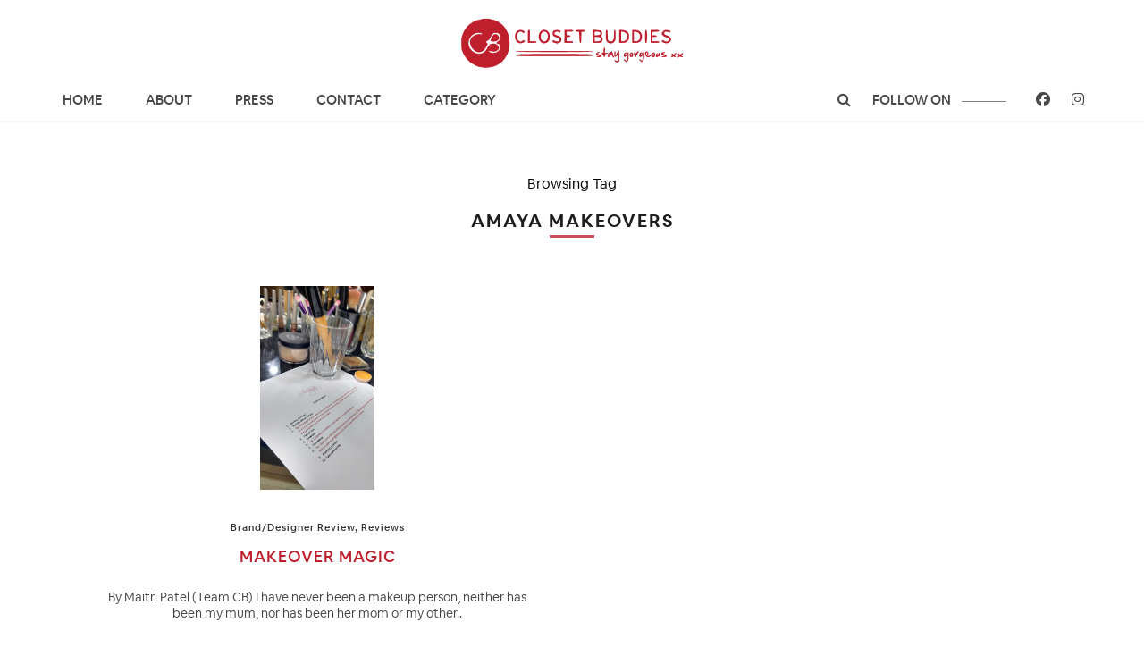

--- FILE ---
content_type: text/html; charset=UTF-8
request_url: https://www.closetbuddies.in/tag/amaya-makeovers/
body_size: 58472
content:
<!DOCTYPE html>
<html lang="en-US">
<head>
<meta charset="UTF-8">
<meta http-equiv="X-UA-Compatible" content="IE=edge">
<meta name="viewport" content="width=device-width, initial-scale=1">
<title>
amaya makeovers &#8211; Closet Buddies</title>
<!--	<meta property="og:title" content="Fashion, Lifestyle and Travel Blog - Closet Buddies" />
	<meta property="og:type" content="fashion.blog" />
	<meta property="og:url" content="https://www.closetbuddies.in/" />
	<meta property="og:image" content="" />
	<meta property="og:description" content="closet buddies, juhi bansal, fashion blogger ahmedabad, indian fashion blogger, indian mommy blogger, indian travel blogger, indian luxury blogger, mumbai" />  -->
<script>var clicky_site_ids = clicky_site_ids || []; clicky_site_ids.push(101200200);</script>
<script async src="//static.getclicky.com/js"></script>
<link rel="profile" href="https://gmpg.org/xfn/11" />
<link rel="shortcut icon" href="https://www.closetbuddies.in/wp-content/uploads/2019/05/favicon-1.png" />
<link rel="alternate" type="application/rss+xml" title="Closet Buddies RSS Feed" href="https://www.closetbuddies.in/feed/" />
<link rel="alternate" type="application/atom+xml" title="Closet Buddies Atom Feed" href="https://www.closetbuddies.in/feed/atom/" />
<link rel="pingback" href="https://www.closetbuddies.in/xmlrpc.php" />
<link type="text/css" rel="stylesheet" href="https://www.closetbuddies.in/wp-content/themes/cb/css/bootstrap.min.css" />
<link href="https://www.closetbuddies.in/wp-content/themes/cb/fonts/stylesheet.css" rel="stylesheet">
<link rel="stylesheet" href="https://cdnjs.cloudflare.com/ajax/libs/font-awesome/4.7.0/css/font-awesome.min.css">
<script src="https://ajax.googleapis.com/ajax/libs/jquery/3.3.1/jquery.min.js"></script>
<script src="https://maxcdn.bootstrapcdn.com/bootstrap/3.3.7/js/bootstrap.min.js"></script>
<script src="https://cdnjs.cloudflare.com/ajax/libs/slick-carousel/1.6.0/slick.js"></script>
<script src="https://cdn.onesignal.com/sdks/OneSignalSDK.js" async=""></script>
<script>
  var OneSignal = window.OneSignal || [];
  OneSignal.push(function() {
    OneSignal.init({
      appId: "4357c2b2-401c-4be0-8ce6-69239fca54c4",
    });
  });
</script>
	<script type="application/ld+json">
{
  "@context": "https://schema.org/",
  "@type": "Person",
  "name": "Closet Buddies",
  "url": "https://www.closetbuddies.in/",
  "image": "https://www.closetbuddies.in/wp-content/themes/cb/img/logo.png",
  "sameAs": [
    "https://www.facebook.com/ClosetBuddies",
    "https://www.instagram.com/closetbuddies/"
  ]  
}
</script>
	
	<script type="application/ld+json">
{
  "@context": "https://schema.org/",
  "@type": "WebSite",
  "name": "Closet Buddies",
  "url": "https://www.closetbuddies.in/",
  "potentialAction": {
    "@type": "SearchAction",
    "target": "https://www.closetbuddies.in/?s={search_term_string}https://www.closetbuddies.in/?s=Gala",
    "query-input": "required name=search_term_string"
  }
}
</script>
	<!-- Global site tag (gtag.js) - Google Analytics -->
<script async src="https://www.googletagmanager.com/gtag/js?id=UA-100018097-1"></script>
<script>
  window.dataLayer = window.dataLayer || [];
  function gtag(){dataLayer.push(arguments);}
  gtag('js', new Date());

  gtag('config', 'UA-100018097-1');
</script>
<!-- Google tag (gtag.js) -->
<script async src="https://www.googletagmanager.com/gtag/js?id=G-TXQY2CD7HQ"></script>
<script>
  window.dataLayer = window.dataLayer || [];
  function gtag(){dataLayer.push(arguments);}
  gtag('js', new Date());

  gtag('config', 'G-TXQY2CD7HQ');
</script>
<meta name='robots' content='max-image-preview:large' />
	<style>img:is([sizes="auto" i], [sizes^="auto," i]) { contain-intrinsic-size: 3000px 1500px }</style>
	<link rel='dns-prefetch' href='//maxcdn.bootstrapcdn.com' />
<link rel='dns-prefetch' href='//fonts.googleapis.com' />
<link rel="alternate" type="application/rss+xml" title="Closet Buddies &raquo; Feed" href="https://www.closetbuddies.in/feed/" />
<link rel="alternate" type="application/rss+xml" title="Closet Buddies &raquo; Comments Feed" href="https://www.closetbuddies.in/comments/feed/" />
<link rel="alternate" type="application/rss+xml" title="Closet Buddies &raquo; amaya makeovers Tag Feed" href="https://www.closetbuddies.in/tag/amaya-makeovers/feed/" />
<script type="text/javascript">
/* <![CDATA[ */
window._wpemojiSettings = {"baseUrl":"https:\/\/s.w.org\/images\/core\/emoji\/16.0.1\/72x72\/","ext":".png","svgUrl":"https:\/\/s.w.org\/images\/core\/emoji\/16.0.1\/svg\/","svgExt":".svg","source":{"concatemoji":"https:\/\/www.closetbuddies.in\/wp-includes\/js\/wp-emoji-release.min.js?ver=caff8ab1da7be03a93abe2d7a06fb3ac"}};
/*! This file is auto-generated */
!function(s,n){var o,i,e;function c(e){try{var t={supportTests:e,timestamp:(new Date).valueOf()};sessionStorage.setItem(o,JSON.stringify(t))}catch(e){}}function p(e,t,n){e.clearRect(0,0,e.canvas.width,e.canvas.height),e.fillText(t,0,0);var t=new Uint32Array(e.getImageData(0,0,e.canvas.width,e.canvas.height).data),a=(e.clearRect(0,0,e.canvas.width,e.canvas.height),e.fillText(n,0,0),new Uint32Array(e.getImageData(0,0,e.canvas.width,e.canvas.height).data));return t.every(function(e,t){return e===a[t]})}function u(e,t){e.clearRect(0,0,e.canvas.width,e.canvas.height),e.fillText(t,0,0);for(var n=e.getImageData(16,16,1,1),a=0;a<n.data.length;a++)if(0!==n.data[a])return!1;return!0}function f(e,t,n,a){switch(t){case"flag":return n(e,"\ud83c\udff3\ufe0f\u200d\u26a7\ufe0f","\ud83c\udff3\ufe0f\u200b\u26a7\ufe0f")?!1:!n(e,"\ud83c\udde8\ud83c\uddf6","\ud83c\udde8\u200b\ud83c\uddf6")&&!n(e,"\ud83c\udff4\udb40\udc67\udb40\udc62\udb40\udc65\udb40\udc6e\udb40\udc67\udb40\udc7f","\ud83c\udff4\u200b\udb40\udc67\u200b\udb40\udc62\u200b\udb40\udc65\u200b\udb40\udc6e\u200b\udb40\udc67\u200b\udb40\udc7f");case"emoji":return!a(e,"\ud83e\udedf")}return!1}function g(e,t,n,a){var r="undefined"!=typeof WorkerGlobalScope&&self instanceof WorkerGlobalScope?new OffscreenCanvas(300,150):s.createElement("canvas"),o=r.getContext("2d",{willReadFrequently:!0}),i=(o.textBaseline="top",o.font="600 32px Arial",{});return e.forEach(function(e){i[e]=t(o,e,n,a)}),i}function t(e){var t=s.createElement("script");t.src=e,t.defer=!0,s.head.appendChild(t)}"undefined"!=typeof Promise&&(o="wpEmojiSettingsSupports",i=["flag","emoji"],n.supports={everything:!0,everythingExceptFlag:!0},e=new Promise(function(e){s.addEventListener("DOMContentLoaded",e,{once:!0})}),new Promise(function(t){var n=function(){try{var e=JSON.parse(sessionStorage.getItem(o));if("object"==typeof e&&"number"==typeof e.timestamp&&(new Date).valueOf()<e.timestamp+604800&&"object"==typeof e.supportTests)return e.supportTests}catch(e){}return null}();if(!n){if("undefined"!=typeof Worker&&"undefined"!=typeof OffscreenCanvas&&"undefined"!=typeof URL&&URL.createObjectURL&&"undefined"!=typeof Blob)try{var e="postMessage("+g.toString()+"("+[JSON.stringify(i),f.toString(),p.toString(),u.toString()].join(",")+"));",a=new Blob([e],{type:"text/javascript"}),r=new Worker(URL.createObjectURL(a),{name:"wpTestEmojiSupports"});return void(r.onmessage=function(e){c(n=e.data),r.terminate(),t(n)})}catch(e){}c(n=g(i,f,p,u))}t(n)}).then(function(e){for(var t in e)n.supports[t]=e[t],n.supports.everything=n.supports.everything&&n.supports[t],"flag"!==t&&(n.supports.everythingExceptFlag=n.supports.everythingExceptFlag&&n.supports[t]);n.supports.everythingExceptFlag=n.supports.everythingExceptFlag&&!n.supports.flag,n.DOMReady=!1,n.readyCallback=function(){n.DOMReady=!0}}).then(function(){return e}).then(function(){var e;n.supports.everything||(n.readyCallback(),(e=n.source||{}).concatemoji?t(e.concatemoji):e.wpemoji&&e.twemoji&&(t(e.twemoji),t(e.wpemoji)))}))}((window,document),window._wpemojiSettings);
/* ]]> */
</script>
<link rel='stylesheet' id='fes-css' href='https://www.closetbuddies.in/wp-content/plugins/feedburner-email-subscription/css/styles.css?ver=caff8ab1da7be03a93abe2d7a06fb3ac' type='text/css' media='all' />
<link rel='stylesheet' id='cnss_font_awesome_css-css' href='https://www.closetbuddies.in/wp-content/plugins/easy-social-icons/css/font-awesome/css/all.min.css?ver=6.7.2' type='text/css' media='all' />
<link rel='stylesheet' id='cnss_font_awesome_v4_shims-css' href='https://www.closetbuddies.in/wp-content/plugins/easy-social-icons/css/font-awesome/css/v4-shims.min.css?ver=6.7.2' type='text/css' media='all' />
<link rel='stylesheet' id='cnss_css-css' href='https://www.closetbuddies.in/wp-content/plugins/easy-social-icons/css/cnss.css?ver=1.0' type='text/css' media='all' />
<link rel='stylesheet' id='cnss_share_css-css' href='https://www.closetbuddies.in/wp-content/plugins/easy-social-icons/css/share.css?ver=1.0' type='text/css' media='all' />
<style id='wp-emoji-styles-inline-css' type='text/css'>

	img.wp-smiley, img.emoji {
		display: inline !important;
		border: none !important;
		box-shadow: none !important;
		height: 1em !important;
		width: 1em !important;
		margin: 0 0.07em !important;
		vertical-align: -0.1em !important;
		background: none !important;
		padding: 0 !important;
	}
</style>
<link rel='stylesheet' id='wp-block-library-css' href='https://www.closetbuddies.in/wp-includes/css/dist/block-library/style.min.css?ver=caff8ab1da7be03a93abe2d7a06fb3ac' type='text/css' media='all' />
<style id='classic-theme-styles-inline-css' type='text/css'>
/*! This file is auto-generated */
.wp-block-button__link{color:#fff;background-color:#32373c;border-radius:9999px;box-shadow:none;text-decoration:none;padding:calc(.667em + 2px) calc(1.333em + 2px);font-size:1.125em}.wp-block-file__button{background:#32373c;color:#fff;text-decoration:none}
</style>
<style id='global-styles-inline-css' type='text/css'>
:root{--wp--preset--aspect-ratio--square: 1;--wp--preset--aspect-ratio--4-3: 4/3;--wp--preset--aspect-ratio--3-4: 3/4;--wp--preset--aspect-ratio--3-2: 3/2;--wp--preset--aspect-ratio--2-3: 2/3;--wp--preset--aspect-ratio--16-9: 16/9;--wp--preset--aspect-ratio--9-16: 9/16;--wp--preset--color--black: #000000;--wp--preset--color--cyan-bluish-gray: #abb8c3;--wp--preset--color--white: #ffffff;--wp--preset--color--pale-pink: #f78da7;--wp--preset--color--vivid-red: #cf2e2e;--wp--preset--color--luminous-vivid-orange: #ff6900;--wp--preset--color--luminous-vivid-amber: #fcb900;--wp--preset--color--light-green-cyan: #7bdcb5;--wp--preset--color--vivid-green-cyan: #00d084;--wp--preset--color--pale-cyan-blue: #8ed1fc;--wp--preset--color--vivid-cyan-blue: #0693e3;--wp--preset--color--vivid-purple: #9b51e0;--wp--preset--gradient--vivid-cyan-blue-to-vivid-purple: linear-gradient(135deg,rgba(6,147,227,1) 0%,rgb(155,81,224) 100%);--wp--preset--gradient--light-green-cyan-to-vivid-green-cyan: linear-gradient(135deg,rgb(122,220,180) 0%,rgb(0,208,130) 100%);--wp--preset--gradient--luminous-vivid-amber-to-luminous-vivid-orange: linear-gradient(135deg,rgba(252,185,0,1) 0%,rgba(255,105,0,1) 100%);--wp--preset--gradient--luminous-vivid-orange-to-vivid-red: linear-gradient(135deg,rgba(255,105,0,1) 0%,rgb(207,46,46) 100%);--wp--preset--gradient--very-light-gray-to-cyan-bluish-gray: linear-gradient(135deg,rgb(238,238,238) 0%,rgb(169,184,195) 100%);--wp--preset--gradient--cool-to-warm-spectrum: linear-gradient(135deg,rgb(74,234,220) 0%,rgb(151,120,209) 20%,rgb(207,42,186) 40%,rgb(238,44,130) 60%,rgb(251,105,98) 80%,rgb(254,248,76) 100%);--wp--preset--gradient--blush-light-purple: linear-gradient(135deg,rgb(255,206,236) 0%,rgb(152,150,240) 100%);--wp--preset--gradient--blush-bordeaux: linear-gradient(135deg,rgb(254,205,165) 0%,rgb(254,45,45) 50%,rgb(107,0,62) 100%);--wp--preset--gradient--luminous-dusk: linear-gradient(135deg,rgb(255,203,112) 0%,rgb(199,81,192) 50%,rgb(65,88,208) 100%);--wp--preset--gradient--pale-ocean: linear-gradient(135deg,rgb(255,245,203) 0%,rgb(182,227,212) 50%,rgb(51,167,181) 100%);--wp--preset--gradient--electric-grass: linear-gradient(135deg,rgb(202,248,128) 0%,rgb(113,206,126) 100%);--wp--preset--gradient--midnight: linear-gradient(135deg,rgb(2,3,129) 0%,rgb(40,116,252) 100%);--wp--preset--font-size--small: 13px;--wp--preset--font-size--medium: 20px;--wp--preset--font-size--large: 36px;--wp--preset--font-size--x-large: 42px;--wp--preset--spacing--20: 0.44rem;--wp--preset--spacing--30: 0.67rem;--wp--preset--spacing--40: 1rem;--wp--preset--spacing--50: 1.5rem;--wp--preset--spacing--60: 2.25rem;--wp--preset--spacing--70: 3.38rem;--wp--preset--spacing--80: 5.06rem;--wp--preset--shadow--natural: 6px 6px 9px rgba(0, 0, 0, 0.2);--wp--preset--shadow--deep: 12px 12px 50px rgba(0, 0, 0, 0.4);--wp--preset--shadow--sharp: 6px 6px 0px rgba(0, 0, 0, 0.2);--wp--preset--shadow--outlined: 6px 6px 0px -3px rgba(255, 255, 255, 1), 6px 6px rgba(0, 0, 0, 1);--wp--preset--shadow--crisp: 6px 6px 0px rgba(0, 0, 0, 1);}:where(.is-layout-flex){gap: 0.5em;}:where(.is-layout-grid){gap: 0.5em;}body .is-layout-flex{display: flex;}.is-layout-flex{flex-wrap: wrap;align-items: center;}.is-layout-flex > :is(*, div){margin: 0;}body .is-layout-grid{display: grid;}.is-layout-grid > :is(*, div){margin: 0;}:where(.wp-block-columns.is-layout-flex){gap: 2em;}:where(.wp-block-columns.is-layout-grid){gap: 2em;}:where(.wp-block-post-template.is-layout-flex){gap: 1.25em;}:where(.wp-block-post-template.is-layout-grid){gap: 1.25em;}.has-black-color{color: var(--wp--preset--color--black) !important;}.has-cyan-bluish-gray-color{color: var(--wp--preset--color--cyan-bluish-gray) !important;}.has-white-color{color: var(--wp--preset--color--white) !important;}.has-pale-pink-color{color: var(--wp--preset--color--pale-pink) !important;}.has-vivid-red-color{color: var(--wp--preset--color--vivid-red) !important;}.has-luminous-vivid-orange-color{color: var(--wp--preset--color--luminous-vivid-orange) !important;}.has-luminous-vivid-amber-color{color: var(--wp--preset--color--luminous-vivid-amber) !important;}.has-light-green-cyan-color{color: var(--wp--preset--color--light-green-cyan) !important;}.has-vivid-green-cyan-color{color: var(--wp--preset--color--vivid-green-cyan) !important;}.has-pale-cyan-blue-color{color: var(--wp--preset--color--pale-cyan-blue) !important;}.has-vivid-cyan-blue-color{color: var(--wp--preset--color--vivid-cyan-blue) !important;}.has-vivid-purple-color{color: var(--wp--preset--color--vivid-purple) !important;}.has-black-background-color{background-color: var(--wp--preset--color--black) !important;}.has-cyan-bluish-gray-background-color{background-color: var(--wp--preset--color--cyan-bluish-gray) !important;}.has-white-background-color{background-color: var(--wp--preset--color--white) !important;}.has-pale-pink-background-color{background-color: var(--wp--preset--color--pale-pink) !important;}.has-vivid-red-background-color{background-color: var(--wp--preset--color--vivid-red) !important;}.has-luminous-vivid-orange-background-color{background-color: var(--wp--preset--color--luminous-vivid-orange) !important;}.has-luminous-vivid-amber-background-color{background-color: var(--wp--preset--color--luminous-vivid-amber) !important;}.has-light-green-cyan-background-color{background-color: var(--wp--preset--color--light-green-cyan) !important;}.has-vivid-green-cyan-background-color{background-color: var(--wp--preset--color--vivid-green-cyan) !important;}.has-pale-cyan-blue-background-color{background-color: var(--wp--preset--color--pale-cyan-blue) !important;}.has-vivid-cyan-blue-background-color{background-color: var(--wp--preset--color--vivid-cyan-blue) !important;}.has-vivid-purple-background-color{background-color: var(--wp--preset--color--vivid-purple) !important;}.has-black-border-color{border-color: var(--wp--preset--color--black) !important;}.has-cyan-bluish-gray-border-color{border-color: var(--wp--preset--color--cyan-bluish-gray) !important;}.has-white-border-color{border-color: var(--wp--preset--color--white) !important;}.has-pale-pink-border-color{border-color: var(--wp--preset--color--pale-pink) !important;}.has-vivid-red-border-color{border-color: var(--wp--preset--color--vivid-red) !important;}.has-luminous-vivid-orange-border-color{border-color: var(--wp--preset--color--luminous-vivid-orange) !important;}.has-luminous-vivid-amber-border-color{border-color: var(--wp--preset--color--luminous-vivid-amber) !important;}.has-light-green-cyan-border-color{border-color: var(--wp--preset--color--light-green-cyan) !important;}.has-vivid-green-cyan-border-color{border-color: var(--wp--preset--color--vivid-green-cyan) !important;}.has-pale-cyan-blue-border-color{border-color: var(--wp--preset--color--pale-cyan-blue) !important;}.has-vivid-cyan-blue-border-color{border-color: var(--wp--preset--color--vivid-cyan-blue) !important;}.has-vivid-purple-border-color{border-color: var(--wp--preset--color--vivid-purple) !important;}.has-vivid-cyan-blue-to-vivid-purple-gradient-background{background: var(--wp--preset--gradient--vivid-cyan-blue-to-vivid-purple) !important;}.has-light-green-cyan-to-vivid-green-cyan-gradient-background{background: var(--wp--preset--gradient--light-green-cyan-to-vivid-green-cyan) !important;}.has-luminous-vivid-amber-to-luminous-vivid-orange-gradient-background{background: var(--wp--preset--gradient--luminous-vivid-amber-to-luminous-vivid-orange) !important;}.has-luminous-vivid-orange-to-vivid-red-gradient-background{background: var(--wp--preset--gradient--luminous-vivid-orange-to-vivid-red) !important;}.has-very-light-gray-to-cyan-bluish-gray-gradient-background{background: var(--wp--preset--gradient--very-light-gray-to-cyan-bluish-gray) !important;}.has-cool-to-warm-spectrum-gradient-background{background: var(--wp--preset--gradient--cool-to-warm-spectrum) !important;}.has-blush-light-purple-gradient-background{background: var(--wp--preset--gradient--blush-light-purple) !important;}.has-blush-bordeaux-gradient-background{background: var(--wp--preset--gradient--blush-bordeaux) !important;}.has-luminous-dusk-gradient-background{background: var(--wp--preset--gradient--luminous-dusk) !important;}.has-pale-ocean-gradient-background{background: var(--wp--preset--gradient--pale-ocean) !important;}.has-electric-grass-gradient-background{background: var(--wp--preset--gradient--electric-grass) !important;}.has-midnight-gradient-background{background: var(--wp--preset--gradient--midnight) !important;}.has-small-font-size{font-size: var(--wp--preset--font-size--small) !important;}.has-medium-font-size{font-size: var(--wp--preset--font-size--medium) !important;}.has-large-font-size{font-size: var(--wp--preset--font-size--large) !important;}.has-x-large-font-size{font-size: var(--wp--preset--font-size--x-large) !important;}
:where(.wp-block-post-template.is-layout-flex){gap: 1.25em;}:where(.wp-block-post-template.is-layout-grid){gap: 1.25em;}
:where(.wp-block-columns.is-layout-flex){gap: 2em;}:where(.wp-block-columns.is-layout-grid){gap: 2em;}
:root :where(.wp-block-pullquote){font-size: 1.5em;line-height: 1.6;}
</style>
<link rel='stylesheet' id='contact-form-7-css' href='https://www.closetbuddies.in/wp-content/plugins/contact-form-7/includes/css/styles.css?ver=6.1' type='text/css' media='all' />
<link rel='stylesheet' id='sp_style-css' href='https://www.closetbuddies.in/wp-content/themes/cb/style.css?ver=caff8ab1da7be03a93abe2d7a06fb3ac' type='text/css' media='all' />
<link rel='stylesheet' id='bxslider-css-css' href='https://www.closetbuddies.in/wp-content/themes/cb/css/jquery.bxslider.css?ver=caff8ab1da7be03a93abe2d7a06fb3ac' type='text/css' media='all' />
<link rel='stylesheet' id='slicknav-css-css' href='https://www.closetbuddies.in/wp-content/themes/cb/css/slicknav.css?ver=caff8ab1da7be03a93abe2d7a06fb3ac' type='text/css' media='all' />
<link rel='stylesheet' id='font-awesome-css' href='//maxcdn.bootstrapcdn.com/font-awesome/4.2.0/css/font-awesome.min.css?ver=caff8ab1da7be03a93abe2d7a06fb3ac' type='text/css' media='all' />
<link rel='stylesheet' id='responsive-css' href='https://www.closetbuddies.in/wp-content/themes/cb/css/responsive.css?ver=caff8ab1da7be03a93abe2d7a06fb3ac' type='text/css' media='all' />
<link rel='stylesheet' id='default_headings_font-css' href='https://fonts.googleapis.com/css?family=Oswald%3A400%2C700&#038;ver=6.8.3' type='text/css' media='all' />
<link rel='stylesheet' id='default_para_font-css' href='https://fonts.googleapis.com/css?family=Crimson+Text%3A400%2C700%2C400italic%2C700italic&#038;ver=6.8.3' type='text/css' media='all' />
<link rel='stylesheet' id='default_body_font-css' href='https://fonts.googleapis.com/css?family=Open+Sans%3A400italic%2C700italic%2C400%2C700&#038;subset=cyrillic%2Clatin&#038;ver=6.8.3' type='text/css' media='all' />
<link rel='stylesheet' id='popup-maker-site-css' href='//www.closetbuddies.in/wp-content/uploads/pum/pum-site-styles.css?generated=1753279166&#038;ver=1.20.5' type='text/css' media='all' />
<script type="text/javascript" src="https://www.closetbuddies.in/wp-includes/js/jquery/jquery.min.js?ver=3.7.1" id="jquery-core-js"></script>
<script type="text/javascript" src="https://www.closetbuddies.in/wp-includes/js/jquery/jquery-migrate.min.js?ver=3.4.1" id="jquery-migrate-js"></script>
<script type="text/javascript" src="https://www.closetbuddies.in/wp-content/plugins/easy-social-icons/js/cnss.js?ver=1.0" id="cnss_js-js"></script>
<script type="text/javascript" src="https://www.closetbuddies.in/wp-content/plugins/easy-social-icons/js/share.js?ver=1.0" id="cnss_share_js-js"></script>
<link rel="https://api.w.org/" href="https://www.closetbuddies.in/wp-json/" /><link rel="alternate" title="JSON" type="application/json" href="https://www.closetbuddies.in/wp-json/wp/v2/tags/793" /><style type="text/css">
		ul.cnss-social-icon li.cn-fa-icon a{background-color:transparent!important;}
		ul.cnss-social-icon li.cn-fa-icon a:hover{background-color:transparent!important;color:#ffffff!important;}
		</style>    <style type="text/css">
	
		#logo { padding:px 0 px; }
		
		#top-bar, .slicknav_menu { background:; }
		.menu li a, .slicknav_nav a { color:; }
		.menu li.current-menu-item a, .menu li.current_page_item a, .menu li a:hover {  color:; }
		.slicknav_nav a:hover { color:; background:none; }
		
		.menu .sub-menu, .menu .children { background: ; }
		ul.menu ul a, .menu ul ul a { border-top: 1px solid ; color:; }
		ul.menu ul a:hover, .menu ul ul a:hover { color: ; background:; }
		
		#top-social a i { color:; }
		#top-social a:hover i { color: }
		
		#top-search a { background: }
		#top-search a { color: }
		
		#footer-instagram { background:; }
		#footer-instagram h4.block-heading { color:; }
		
		#footer-social { background:; }
		#footer-social a i { color:; background:; }
		#footer-social a { color:; }
		
		#footer-copyright { color:; background:;  }
		
		.widget-heading { color:; }
		.widget-heading > span:before, .widget-heading > span:after { border-color: ; }
		
		.widget-social a i { color:; background:; }
		
		a, .author-content a.author-social:hover { color:; }
		.more-button:hover, .post-share a i:hover, .post-pagination a:hover, .pagination a:hover, .widget .tagcloud a { background:; }
		.more-button:hover, .post-share a i:hover { border-color:;  }
		.post-entry blockquote p { border-left:3px solid ; }
		
				
				    .capchaBox
    {   width: 100%; display: inline-block;
    }
    .capchaBoxLeft
    {   width: 120px; float: left; padding-right: 15px;
    }
    .capchaBoxRight
    {   width: calc( 100% - 120px ); float: left;
    }				
    </style>
    </head>

<body data-rsssl=1 class="archive tag tag-amaya-makeovers tag-793 wp-theme-cb">
<header id="header">
  <div class="container-fluid">
    <div class="container">
      <div class="row">
        <div class="col-md-12">
          <div class="logo_con">
                                    <a href="https://www.closetbuddies.in"><img src="https://www.closetbuddies.in/wp-content/themes/cb/img/logo.png" alt="Closet Buddies" /></a>
                                  </div>
        </div>
        <div class="col-md-12">
          <nav class="navbar navbar-default"> 
            
            <!-- Brand and toggle get grouped for better mobile display -->
            <div class="navbar-header">
              <div class="row">
                <div class="col-xs-9">
                                                      <h2><a href="https://www.closetbuddies.in"><img src="https://www.closetbuddies.in/wp-content/themes/cb/img/logo.png" alt="Closet Buddies" /></a></h2>
                                                    </div>
                <div class="col-xs-3">
                  <button type="button" class="navbar-toggle collapsed" data-toggle="collapse" data-target="#bs-example-navbar-collapse-1" aria-expanded="false"> <span class="icon-bar"></span> <span class="icon-bar"></span> <span class="icon-bar"></span> </button>
                </div>
              </div>
            </div>
            
            <!-- Collect the nav links, forms, and other content for toggling -->
            <div class="collapse navbar-collapse" id="bs-example-navbar-collapse-1">
              <div class="menu-front-page-container"><ul id="menu-front-page" class="nav navbar-nav"><li id="menu-item-104" class="menu-item menu-item-type-custom menu-item-object-custom menu-item-home menu-item-104"><a href="https://www.closetbuddies.in/">Home</a></li>
<li id="menu-item-88" class="menu-item menu-item-type-post_type menu-item-object-page menu-item-88"><a href="https://www.closetbuddies.in/about-us/">About</a></li>
<li id="menu-item-428" class="menu-item menu-item-type-post_type menu-item-object-page menu-item-428"><a href="https://www.closetbuddies.in/press/">Press</a></li>
<li id="menu-item-413" class="menu-item menu-item-type-post_type menu-item-object-page menu-item-413"><a href="https://www.closetbuddies.in/contact-us/">Contact</a></li>
<li id="menu-item-7070" class="menu-item menu-item-type-custom menu-item-object-custom menu-item-has-children menu-item-7070"><a href="#">CATEGORY</a>
<ul class="sub-menu">
	<li id="menu-item-7071" class="menu-item menu-item-type-taxonomy menu-item-object-category menu-item-7071"><a href="https://www.closetbuddies.in/category/baby-talks/">Baby Talks</a></li>
	<li id="menu-item-7072" class="menu-item menu-item-type-taxonomy menu-item-object-category menu-item-7072"><a href="https://www.closetbuddies.in/category/beauty/">Beauty</a></li>
	<li id="menu-item-7073" class="menu-item menu-item-type-taxonomy menu-item-object-category menu-item-7073"><a href="https://www.closetbuddies.in/category/buddies-with-closets/">Buddies with Closets</a></li>
	<li id="menu-item-7074" class="menu-item menu-item-type-taxonomy menu-item-object-category menu-item-7074"><a href="https://www.closetbuddies.in/category/featured/">Featured</a></li>
	<li id="menu-item-7075" class="menu-item menu-item-type-taxonomy menu-item-object-category menu-item-7075"><a href="https://www.closetbuddies.in/category/health-fitness/">Health &amp; Fitness</a></li>
	<li id="menu-item-7076" class="menu-item menu-item-type-taxonomy menu-item-object-category menu-item-7076"><a href="https://www.closetbuddies.in/category/menspeak/">Menspeak</a></li>
	<li id="menu-item-7077" class="menu-item menu-item-type-taxonomy menu-item-object-category menu-item-7077"><a href="https://www.closetbuddies.in/category/my-struggle-with-motherhood/">My Struggle with Motherhood</a></li>
	<li id="menu-item-7078" class="menu-item menu-item-type-taxonomy menu-item-object-category menu-item-7078"><a href="https://www.closetbuddies.in/category/on-cbs-couch/">On CB&#8217;s Couch</a></li>
	<li id="menu-item-7079" class="menu-item menu-item-type-taxonomy menu-item-object-category menu-item-7079"><a href="https://www.closetbuddies.in/category/outfit-of-the-week/">Outfit of the Week</a></li>
	<li id="menu-item-7080" class="menu-item menu-item-type-taxonomy menu-item-object-category menu-item-7080"><a href="https://www.closetbuddies.in/category/random-musings/">Random Musings</a></li>
	<li id="menu-item-7081" class="menu-item menu-item-type-taxonomy menu-item-object-category menu-item-7081"><a href="https://www.closetbuddies.in/category/reviews-2/">Reviews</a></li>
	<li id="menu-item-7082" class="menu-item menu-item-type-taxonomy menu-item-object-category menu-item-7082"><a href="https://www.closetbuddies.in/category/shoe-crazy/">Shoe Crazy!</a></li>
	<li id="menu-item-7083" class="menu-item menu-item-type-taxonomy menu-item-object-category menu-item-7083"><a href="https://www.closetbuddies.in/category/star-style-quotient/">Star Style Quotient</a></li>
	<li id="menu-item-7084" class="menu-item menu-item-type-taxonomy menu-item-object-category menu-item-7084"><a href="https://www.closetbuddies.in/category/travel/">Travel</a></li>
	<li id="menu-item-7085" class="menu-item menu-item-type-taxonomy menu-item-object-category menu-item-7085"><a href="https://www.closetbuddies.in/category/trending-now/">Trends</a></li>
	<li id="menu-item-7086" class="menu-item menu-item-type-taxonomy menu-item-object-category menu-item-7086"><a href="https://www.closetbuddies.in/category/yummy-mummy/">Yummy Mummy</a></li>
</ul>
</li>
</ul></div>              <ul class="nav navbar-nav navbar-right">
                <li>
                                    	<a href="JavaScript:Void(0);">
                          <button onclick="myFunction()" class="header_searech_button"><i class="fa fa-search" aria-hidden="true"></i></button>
                          

<form role="search" method="get" id="header_searech" action="https://www.closetbuddies.in/">
  <input type="text" name="s" placeholder="Search.." id="s">
</form>

                   	</a>       
                                  </li>
                <li><a href="#">follow on <span class="line line_black"></span></a></li>
                <li><a href="https://facebook.com/ClosetBuddies" target="_blank"><i class="fa fa-facebook" aria-hidden="true"></i></a></li>
                <li><a href="https://instagram.com/closetbuddies/" target="_blank"><i class="fa fa-instagram" aria-hidden="true"></i></a></li>
              </ul>
            </div>
            <!-- /.navbar-collapse --> 
            
            <!-- /.container-fluid --> 
          </nav>
        </div>
      </div>
    </div>
  </div>
</header>
	
	<div class="container">
	
		<div id="content">
		
			<div id="main" >
			
				<div class="archive-box">
	
					<span>Browsing Tag</span>
					<h1>amaya makeovers</h1>
					
				</div>
					
										
					<div class="col-sm-6 col-xs-12">
  <div class="post_box">
  			
						<div class="post-img">
			<a href="https://www.closetbuddies.in/makeup-basics/"><img width="1836" height="3264" src="https://www.closetbuddies.in/wp-content/uploads/2015/07/IMG_20150615_144151678_HDR1.jpg" class="attachment- size- wp-post-image" alt="" decoding="async" fetchpriority="high" srcset="https://www.closetbuddies.in/wp-content/uploads/2015/07/IMG_20150615_144151678_HDR1.jpg 1836w, https://www.closetbuddies.in/wp-content/uploads/2015/07/IMG_20150615_144151678_HDR1-169x300.jpg 169w, https://www.closetbuddies.in/wp-content/uploads/2015/07/IMG_20150615_144151678_HDR1-576x1024.jpg 576w, https://www.closetbuddies.in/wp-content/uploads/2015/07/IMG_20150615_144151678_HDR1-1000x1778.jpg 1000w, https://www.closetbuddies.in/wp-content/uploads/2015/07/IMG_20150615_144151678_HDR1-500x889.jpg 500w, https://www.closetbuddies.in/wp-content/uploads/2015/07/IMG_20150615_144151678_HDR1-700x1244.jpg 700w, https://www.closetbuddies.in/wp-content/uploads/2015/07/IMG_20150615_144151678_HDR1-800x1422.jpg 800w, https://www.closetbuddies.in/wp-content/uploads/2015/07/IMG_20150615_144151678_HDR1-600x1067.jpg 600w" sizes="(max-width: 1836px) 100vw, 1836px" /></a>
		</div>
						
	    <div class="category_tag_post">
     <h5>		<a href="https://www.closetbuddies.in/category/reviews-2/branddesigner-review/" rel="category tag">Brand/Designer Review</a>, <a href="https://www.closetbuddies.in/category/reviews-2/" rel="category tag">Reviews</a>		</h5>
    	<h2><a href="https://www.closetbuddies.in/makeup-basics/">
      Makeover Magic      </a></h2>
      <p>By Maitri Patel (Team CB) I have never been a makeup person, neither has been my mum, nor has been her mom or my other..</p>
   </div>
   
   	
	
				
			  </div>
</div>

						
								
					
	<div class="pagination">

		<div class="older"></div>
		<div class="newer"></div>
		
	</div>
					
					
							
			</div>
	

<div class="posts_slidebar_con">
	<div class="row">
    	<div class="col-xs-12">
    		<div id="archives-4" class="widget widget_archive"><h4 class="widget-heading"><span>Archives</span></h4>		<label class="screen-reader-text" for="archives-dropdown-4">Archives</label>
		<select id="archives-dropdown-4" name="archive-dropdown">
			
			<option value="">Select Month</option>
				<option value='https://www.closetbuddies.in/2022/02/'> February 2022 </option>
	<option value='https://www.closetbuddies.in/2022/01/'> January 2022 </option>
	<option value='https://www.closetbuddies.in/2021/09/'> September 2021 </option>
	<option value='https://www.closetbuddies.in/2021/08/'> August 2021 </option>
	<option value='https://www.closetbuddies.in/2021/05/'> May 2021 </option>
	<option value='https://www.closetbuddies.in/2021/01/'> January 2021 </option>
	<option value='https://www.closetbuddies.in/2020/11/'> November 2020 </option>
	<option value='https://www.closetbuddies.in/2020/09/'> September 2020 </option>
	<option value='https://www.closetbuddies.in/2020/06/'> June 2020 </option>
	<option value='https://www.closetbuddies.in/2020/05/'> May 2020 </option>
	<option value='https://www.closetbuddies.in/2020/04/'> April 2020 </option>
	<option value='https://www.closetbuddies.in/2020/02/'> February 2020 </option>
	<option value='https://www.closetbuddies.in/2020/01/'> January 2020 </option>
	<option value='https://www.closetbuddies.in/2019/12/'> December 2019 </option>
	<option value='https://www.closetbuddies.in/2019/11/'> November 2019 </option>
	<option value='https://www.closetbuddies.in/2019/10/'> October 2019 </option>
	<option value='https://www.closetbuddies.in/2019/09/'> September 2019 </option>
	<option value='https://www.closetbuddies.in/2019/08/'> August 2019 </option>
	<option value='https://www.closetbuddies.in/2019/07/'> July 2019 </option>
	<option value='https://www.closetbuddies.in/2019/06/'> June 2019 </option>
	<option value='https://www.closetbuddies.in/2019/05/'> May 2019 </option>
	<option value='https://www.closetbuddies.in/2019/04/'> April 2019 </option>
	<option value='https://www.closetbuddies.in/2019/03/'> March 2019 </option>
	<option value='https://www.closetbuddies.in/2019/02/'> February 2019 </option>
	<option value='https://www.closetbuddies.in/2019/01/'> January 2019 </option>
	<option value='https://www.closetbuddies.in/2018/12/'> December 2018 </option>
	<option value='https://www.closetbuddies.in/2018/11/'> November 2018 </option>
	<option value='https://www.closetbuddies.in/2018/10/'> October 2018 </option>
	<option value='https://www.closetbuddies.in/2018/09/'> September 2018 </option>
	<option value='https://www.closetbuddies.in/2018/08/'> August 2018 </option>
	<option value='https://www.closetbuddies.in/2018/07/'> July 2018 </option>
	<option value='https://www.closetbuddies.in/2018/06/'> June 2018 </option>
	<option value='https://www.closetbuddies.in/2018/05/'> May 2018 </option>
	<option value='https://www.closetbuddies.in/2018/04/'> April 2018 </option>
	<option value='https://www.closetbuddies.in/2018/03/'> March 2018 </option>
	<option value='https://www.closetbuddies.in/2018/02/'> February 2018 </option>
	<option value='https://www.closetbuddies.in/2018/01/'> January 2018 </option>
	<option value='https://www.closetbuddies.in/2017/12/'> December 2017 </option>
	<option value='https://www.closetbuddies.in/2017/11/'> November 2017 </option>
	<option value='https://www.closetbuddies.in/2017/10/'> October 2017 </option>
	<option value='https://www.closetbuddies.in/2017/09/'> September 2017 </option>
	<option value='https://www.closetbuddies.in/2017/08/'> August 2017 </option>
	<option value='https://www.closetbuddies.in/2017/07/'> July 2017 </option>
	<option value='https://www.closetbuddies.in/2017/06/'> June 2017 </option>
	<option value='https://www.closetbuddies.in/2017/05/'> May 2017 </option>
	<option value='https://www.closetbuddies.in/2017/04/'> April 2017 </option>
	<option value='https://www.closetbuddies.in/2017/03/'> March 2017 </option>
	<option value='https://www.closetbuddies.in/2017/02/'> February 2017 </option>
	<option value='https://www.closetbuddies.in/2017/01/'> January 2017 </option>
	<option value='https://www.closetbuddies.in/2016/12/'> December 2016 </option>
	<option value='https://www.closetbuddies.in/2016/11/'> November 2016 </option>
	<option value='https://www.closetbuddies.in/2016/10/'> October 2016 </option>
	<option value='https://www.closetbuddies.in/2016/09/'> September 2016 </option>
	<option value='https://www.closetbuddies.in/2016/08/'> August 2016 </option>
	<option value='https://www.closetbuddies.in/2016/07/'> July 2016 </option>
	<option value='https://www.closetbuddies.in/2016/06/'> June 2016 </option>
	<option value='https://www.closetbuddies.in/2016/05/'> May 2016 </option>
	<option value='https://www.closetbuddies.in/2016/04/'> April 2016 </option>
	<option value='https://www.closetbuddies.in/2016/03/'> March 2016 </option>
	<option value='https://www.closetbuddies.in/2016/02/'> February 2016 </option>
	<option value='https://www.closetbuddies.in/2016/01/'> January 2016 </option>
	<option value='https://www.closetbuddies.in/2015/12/'> December 2015 </option>
	<option value='https://www.closetbuddies.in/2015/11/'> November 2015 </option>
	<option value='https://www.closetbuddies.in/2015/10/'> October 2015 </option>
	<option value='https://www.closetbuddies.in/2015/09/'> September 2015 </option>
	<option value='https://www.closetbuddies.in/2015/08/'> August 2015 </option>
	<option value='https://www.closetbuddies.in/2015/07/'> July 2015 </option>
	<option value='https://www.closetbuddies.in/2015/06/'> June 2015 </option>
	<option value='https://www.closetbuddies.in/2015/05/'> May 2015 </option>
	<option value='https://www.closetbuddies.in/2015/04/'> April 2015 </option>
	<option value='https://www.closetbuddies.in/2015/03/'> March 2015 </option>
	<option value='https://www.closetbuddies.in/2015/02/'> February 2015 </option>
	<option value='https://www.closetbuddies.in/2015/01/'> January 2015 </option>
	<option value='https://www.closetbuddies.in/2014/12/'> December 2014 </option>
	<option value='https://www.closetbuddies.in/2014/11/'> November 2014 </option>
	<option value='https://www.closetbuddies.in/2014/10/'> October 2014 </option>
	<option value='https://www.closetbuddies.in/2014/09/'> September 2014 </option>
	<option value='https://www.closetbuddies.in/2014/08/'> August 2014 </option>
	<option value='https://www.closetbuddies.in/2014/07/'> July 2014 </option>
	<option value='https://www.closetbuddies.in/2014/06/'> June 2014 </option>
	<option value='https://www.closetbuddies.in/2014/05/'> May 2014 </option>
	<option value='https://www.closetbuddies.in/2014/04/'> April 2014 </option>
	<option value='https://www.closetbuddies.in/2014/03/'> March 2014 </option>
	<option value='https://www.closetbuddies.in/2014/02/'> February 2014 </option>
	<option value='https://www.closetbuddies.in/2014/01/'> January 2014 </option>
	<option value='https://www.closetbuddies.in/2013/12/'> December 2013 </option>
	<option value='https://www.closetbuddies.in/2013/11/'> November 2013 </option>
	<option value='https://www.closetbuddies.in/2013/10/'> October 2013 </option>
	<option value='https://www.closetbuddies.in/2013/09/'> September 2013 </option>
	<option value='https://www.closetbuddies.in/2013/07/'> July 2013 </option>
	<option value='https://www.closetbuddies.in/2013/06/'> June 2013 </option>

		</select>

			<script type="text/javascript">
/* <![CDATA[ */

(function() {
	var dropdown = document.getElementById( "archives-dropdown-4" );
	function onSelectChange() {
		if ( dropdown.options[ dropdown.selectedIndex ].value !== '' ) {
			document.location.href = this.options[ this.selectedIndex ].value;
		}
	}
	dropdown.onchange = onSelectChange;
})();

/* ]]> */
</script>
</div><div id="cnss_widget-2" class="widget widget_cnss_widget"><h4 class="widget-heading"><span>We Are Social</span></h4><ul id="" class="cnss-social-icon " style="text-align:; text-align:-webkit-; align-self:; margin: 0 auto;">	<li class="cn-fa-facebook cn-fa-icon " style="display:inline-block;"><a class="" target="_blank" href="https://www.facebook.com/ClosetBuddies" title="Facebook" style="width:48px;height:48px;padding:8px 0;margin:2px;color: #ffffff;border-radius: 0%;"><i title="Facebook" style="font-size:32px;" class="fa fa-facebook"></i></a></li>	<li class="cn-fa-twitter cn-fa-icon " style="display:inline-block;"><a class="" target="_blank" href="https://twitter.com/closetbuddies" title="Twitter" style="width:48px;height:48px;padding:8px 0;margin:2px;color: #ffffff;border-radius: 0%;"><i title="Twitter" style="font-size:32px;" class="fa fa-twitter"></i></a></li>	<li class="cn-fa-instagram cn-fa-icon " style="display:inline-block;"><a class="" target="_blank" href="http://instagram.com/closetbuddies" title="Instagram" style="width:48px;height:48px;padding:8px 0;margin:2px;color: #ffffff;border-radius: 0%;"><i title="Instagram" style="font-size:32px;" class="fa fa-instagram"></i></a></li>	<li class="cn-fa-pinterest cn-fa-icon " style="display:inline-block;"><a class="" target="_blank" href="http://www.pinterest.com/closetbuddies/" title="Pinterest" style="width:48px;height:48px;padding:8px 0;margin:2px;color: #ffffff;border-radius: 0%;"><i title="Pinterest" style="font-size:32px;" class="fa fa-pinterest-p"></i></a></li>	<li class="cn-fa-google-plus cn-fa-icon " style="display:inline-block;"><a class="" target="_blank" href="https://plus.google.com/110290537900798773129/" title="Google Plus" style="width:48px;height:48px;padding:8px 0;margin:2px;color: #ffffff;border-radius: 0%;"><i title="Google Plus" style="font-size:32px;" class="fa fa-google-plus"></i></a></li>	<li class="cn-fa-bloglovin cn-fa-icon " style="display:inline-block;"><a class="" target="_blank" href="http://www.bloglovin.com/closetbuddies" title="Bloglovin" style="width:48px;height:48px;padding:8px 0;margin:2px;color: #ffffff;border-radius: 0%;"><i title="Bloglovin" style="font-size:32px;" class="fa fa-medium"></i></a></li>	<li class="cn-fa-rss-feed cn-fa-icon " style="display:inline-block;"><a class="" target="_blank" href="http://feeds.feedburner.com/ClosetBuddies" title="RSS Feed" style="width:48px;height:48px;padding:8px 0;margin:2px;color: #ffffff;border-radius: 0%;"><i title="RSS Feed" style="font-size:32px;" class="fa fa-rss"></i></a></li></ul>
	
		</div><div id="text-3" class="widget widget_text"><h4 class="widget-heading"><span>Instagram</span></h4>			<div class="textwidget"><!-- SnapWidget -->
<iframe src="https://snapwidget.com/embed/625165" class="snapwidget-widget" allowtransparency="true" frameborder="0" scrolling="no" style="border:none; overflow:hidden; width:100%; height:160px"></iframe></div>
		</div><div id="feedburner-email-subscription-2" class="widget feedburner-email-subscription"><h4 class="widget-heading"><span>Email Subscription</span></h4><form class="fes fes-default" action="https://feedburner.google.com/fb/a/mailverify" method="post" target="popupwindow" onsubmit="window.open( 'https://feedburner.google.com/fb/a/mailverify?uri=closetbuddiesin', 'popupwindow', 'scrollbars=yes,width=550,height=520');return true" ><div class="form-group"><label class="sr-only"><span class="screen-reader-text">Email Subscription</span></label><input class="form-control search-field" type="text" value="Your email here" onfocus="if(this.value=='Your email here')this.value='';" onblur="if(this.value=='')this.value='Your email here'" name="email" /></div><button type="submit" class="btn btn-default btn-submit">Subscribe</button><input type="hidden" value="closetbuddiesin" name="uri" /><input type="hidden" name="loc" value="en_US" /></form></div><div id="text-4" class="widget widget_text">			<div class="textwidget"><script async src="//pagead2.googlesyndication.com/pagead/js/adsbygoogle.js"></script>
<!-- Ad1 -->
<ins class="adsbygoogle"
     style="display:inline-block;width:300px;height:250px"
     data-ad-client="ca-pub-3072780853347525"
     data-ad-slot="7784437298"></ins>
<script>
(adsbygoogle = window.adsbygoogle || []).push({});
</script></div>
		</div>    	</div>
  	</div>              
</div>
﻿<!-- END CONTENT -->
		</div>
		
	<!-- END CONTAINER -->
	</div>
	
     <footer id="footer">
        <div class="container-fluid">
            <div class="container">
                <div class="row">
                    <div class="col-xs-12">
                        <div class="footer_menu">
                           <div class="menu-front-page-container"><ul id="menu-front-page-1" class="nav navbar-nav"><li class="menu-item menu-item-type-custom menu-item-object-custom menu-item-home menu-item-104"><a href="https://www.closetbuddies.in/">Home</a></li>
<li class="menu-item menu-item-type-post_type menu-item-object-page menu-item-88"><a href="https://www.closetbuddies.in/about-us/">About</a></li>
<li class="menu-item menu-item-type-post_type menu-item-object-page menu-item-428"><a href="https://www.closetbuddies.in/press/">Press</a></li>
<li class="menu-item menu-item-type-post_type menu-item-object-page menu-item-413"><a href="https://www.closetbuddies.in/contact-us/">Contact</a></li>
<li class="menu-item menu-item-type-custom menu-item-object-custom menu-item-has-children menu-item-7070"><a href="#">CATEGORY</a>
<ul class="sub-menu">
	<li class="menu-item menu-item-type-taxonomy menu-item-object-category menu-item-7071"><a href="https://www.closetbuddies.in/category/baby-talks/">Baby Talks</a></li>
	<li class="menu-item menu-item-type-taxonomy menu-item-object-category menu-item-7072"><a href="https://www.closetbuddies.in/category/beauty/">Beauty</a></li>
	<li class="menu-item menu-item-type-taxonomy menu-item-object-category menu-item-7073"><a href="https://www.closetbuddies.in/category/buddies-with-closets/">Buddies with Closets</a></li>
	<li class="menu-item menu-item-type-taxonomy menu-item-object-category menu-item-7074"><a href="https://www.closetbuddies.in/category/featured/">Featured</a></li>
	<li class="menu-item menu-item-type-taxonomy menu-item-object-category menu-item-7075"><a href="https://www.closetbuddies.in/category/health-fitness/">Health &amp; Fitness</a></li>
	<li class="menu-item menu-item-type-taxonomy menu-item-object-category menu-item-7076"><a href="https://www.closetbuddies.in/category/menspeak/">Menspeak</a></li>
	<li class="menu-item menu-item-type-taxonomy menu-item-object-category menu-item-7077"><a href="https://www.closetbuddies.in/category/my-struggle-with-motherhood/">My Struggle with Motherhood</a></li>
	<li class="menu-item menu-item-type-taxonomy menu-item-object-category menu-item-7078"><a href="https://www.closetbuddies.in/category/on-cbs-couch/">On CB&#8217;s Couch</a></li>
	<li class="menu-item menu-item-type-taxonomy menu-item-object-category menu-item-7079"><a href="https://www.closetbuddies.in/category/outfit-of-the-week/">Outfit of the Week</a></li>
	<li class="menu-item menu-item-type-taxonomy menu-item-object-category menu-item-7080"><a href="https://www.closetbuddies.in/category/random-musings/">Random Musings</a></li>
	<li class="menu-item menu-item-type-taxonomy menu-item-object-category menu-item-7081"><a href="https://www.closetbuddies.in/category/reviews-2/">Reviews</a></li>
	<li class="menu-item menu-item-type-taxonomy menu-item-object-category menu-item-7082"><a href="https://www.closetbuddies.in/category/shoe-crazy/">Shoe Crazy!</a></li>
	<li class="menu-item menu-item-type-taxonomy menu-item-object-category menu-item-7083"><a href="https://www.closetbuddies.in/category/star-style-quotient/">Star Style Quotient</a></li>
	<li class="menu-item menu-item-type-taxonomy menu-item-object-category menu-item-7084"><a href="https://www.closetbuddies.in/category/travel/">Travel</a></li>
	<li class="menu-item menu-item-type-taxonomy menu-item-object-category menu-item-7085"><a href="https://www.closetbuddies.in/category/trending-now/">Trends</a></li>
	<li class="menu-item menu-item-type-taxonomy menu-item-object-category menu-item-7086"><a href="https://www.closetbuddies.in/category/yummy-mummy/">Yummy Mummy</a></li>
</ul>
</li>
</ul></div>                           
                        </div>
                    </div>
                    <div class="col-xs-12">
                        <div class="footer_social_box_con">
                            <ul class="socialIcons">
                                <li class="facebook"><a href="https://www.facebook.com/ClosetBuddies" target="_blank"><i class="fa fa-facebook" aria-hidden="true"></i></a></li>
                                <li class="instagram"><a href="https://instagram.com/closetbuddies" target="_blank"><i class="fa fa-instagram" aria-hidden="true"></i></a></li>
                                <li class="twitter"><a href="https://instagram.com/closetbuddies" target="_blank"><i class="fa fa-twitter" aria-hidden="true"></i></a></li>
                                <li class="pinterest"><a href="https://www.pinterest.com/closetbuddies/" target="_blank"><i class="fa fa-pinterest" aria-hidden="true"></i></a></li>
                                <li class="steam"><a href="https://plus.google.com/110290537900798773129/" target="_blank"><i class="fa fa-google-plus" aria-hidden="true"></i></i></a></li>
                            </ul>
                        </div>
				
                    </div>
                </div>
		 <div name="divB" style="display: none;>
<a href="https://www.ontoplist.com/shopping-directory/clothing/" target="_blank"><img src="https://www.ontoplist.com/images/ontoplist31.png?id=5d144e196f491" alt="Clothing Blogs - OnToplist.com" border="0"></a>
</div>
            </div>
        </div>
    </footer>
    <script>
        $(document).ready(function() {
            $('.customer-logos').slick({
                slidesToShow: 4,
                slidesToScroll: 1,
                autoplay: true,
                autoplaySpeed: 1500,
                arrows: true,
                dots: false,
                pauseOnHover: false,
                responsive: [{
                    breakpoint: 1024,
                    settings: {
                        slidesToShow: 3
                    }
                }, {
                    breakpoint: 991,
                    settings: {
                        slidesToShow: 3
                    }
                }, {
                    breakpoint: 767,
                    settings: {
                        slidesToShow: 2
                    }
                }, {
                    breakpoint: 480,
                    settings: {
                        slidesToShow: 1
                    }
                }]
            });
        });
    </script>
    <script>
        function myFunction() {
            if (document.getElementById("header_searech").style.display === "block") {
                document.getElementById("header_searech").style.display = "none";
            } else {
                document.getElementById("header_searech").style.display = "block";
            }
        }
    </script>
    

	<script type="speculationrules">
{"prefetch":[{"source":"document","where":{"and":[{"href_matches":"\/*"},{"not":{"href_matches":["\/wp-*.php","\/wp-admin\/*","\/wp-content\/uploads\/*","\/wp-content\/*","\/wp-content\/plugins\/*","\/wp-content\/themes\/cb\/*","\/*\\?(.+)"]}},{"not":{"selector_matches":"a[rel~=\"nofollow\"]"}},{"not":{"selector_matches":".no-prefetch, .no-prefetch a"}}]},"eagerness":"conservative"}]}
</script>
<div 
	id="pum-8525" 
	role="dialog" 
	aria-modal="false"
	class="pum pum-overlay pum-theme-8483 pum-theme-default-theme popmake-overlay click_open" 
	data-popmake="{&quot;id&quot;:8525,&quot;slug&quot;:&quot;example-auto-opening-announcement-popup&quot;,&quot;theme_id&quot;:8483,&quot;cookies&quot;:[],&quot;triggers&quot;:[{&quot;type&quot;:&quot;click_open&quot;,&quot;settings&quot;:{&quot;extra_selectors&quot;:&quot;&quot;,&quot;cookie_name&quot;:null}}],&quot;mobile_disabled&quot;:null,&quot;tablet_disabled&quot;:null,&quot;meta&quot;:{&quot;display&quot;:{&quot;stackable&quot;:false,&quot;overlay_disabled&quot;:false,&quot;scrollable_content&quot;:false,&quot;disable_reposition&quot;:false,&quot;size&quot;:false,&quot;responsive_min_width&quot;:false,&quot;responsive_min_width_unit&quot;:false,&quot;responsive_max_width&quot;:false,&quot;responsive_max_width_unit&quot;:false,&quot;custom_width&quot;:false,&quot;custom_width_unit&quot;:false,&quot;custom_height&quot;:false,&quot;custom_height_unit&quot;:false,&quot;custom_height_auto&quot;:false,&quot;location&quot;:false,&quot;position_from_trigger&quot;:false,&quot;position_top&quot;:false,&quot;position_left&quot;:false,&quot;position_bottom&quot;:false,&quot;position_right&quot;:false,&quot;position_fixed&quot;:false,&quot;animation_type&quot;:false,&quot;animation_speed&quot;:false,&quot;animation_origin&quot;:false,&quot;overlay_zindex&quot;:false,&quot;zindex&quot;:false},&quot;close&quot;:{&quot;text&quot;:false,&quot;button_delay&quot;:false,&quot;overlay_click&quot;:false,&quot;esc_press&quot;:false,&quot;f4_press&quot;:false},&quot;click_open&quot;:[]}}">

	<div id="popmake-8525" class="pum-container popmake theme-8483 pum-responsive pum-responsive-medium responsive size-medium">

				
				
		
				<div class="pum-content popmake-content" tabindex="0">
			<p><iframe src="https://player.flipsnack.com?hash=ODc3OTc4NTU2OUIrdWttZ2pwcHZ4bg==" width="100%" height="480" seamless="seamless" scrolling="no" frameBorder="0" allowFullScreen allow="autoplay; clipboard-read; clipboard-write"></iframe></p>
		</div>

				
							<button type="button" class="pum-close popmake-close" aria-label="Close">
			&#215;			</button>
		
	</div>

</div>
<script type="text/javascript" src="https://www.closetbuddies.in/wp-includes/js/jquery/ui/core.min.js?ver=1.13.3" id="jquery-ui-core-js"></script>
<script type="text/javascript" src="https://www.closetbuddies.in/wp-includes/js/jquery/ui/mouse.min.js?ver=1.13.3" id="jquery-ui-mouse-js"></script>
<script type="text/javascript" src="https://www.closetbuddies.in/wp-includes/js/jquery/ui/sortable.min.js?ver=1.13.3" id="jquery-ui-sortable-js"></script>
<script type="text/javascript" src="https://www.closetbuddies.in/wp-includes/js/dist/hooks.min.js?ver=4d63a3d491d11ffd8ac6" id="wp-hooks-js"></script>
<script type="text/javascript" src="https://www.closetbuddies.in/wp-includes/js/dist/i18n.min.js?ver=5e580eb46a90c2b997e6" id="wp-i18n-js"></script>
<script type="text/javascript" id="wp-i18n-js-after">
/* <![CDATA[ */
wp.i18n.setLocaleData( { 'text direction\u0004ltr': [ 'ltr' ] } );
/* ]]> */
</script>
<script type="text/javascript" src="https://www.closetbuddies.in/wp-content/plugins/contact-form-7/includes/swv/js/index.js?ver=6.1" id="swv-js"></script>
<script type="text/javascript" id="contact-form-7-js-before">
/* <![CDATA[ */
var wpcf7 = {
    "api": {
        "root": "https:\/\/www.closetbuddies.in\/wp-json\/",
        "namespace": "contact-form-7\/v1"
    }
};
/* ]]> */
</script>
<script type="text/javascript" src="https://www.closetbuddies.in/wp-content/plugins/contact-form-7/includes/js/index.js?ver=6.1" id="contact-form-7-js"></script>
<script type="text/javascript" src="https://www.closetbuddies.in/wp-content/themes/cb/js/jquery.slicknav.min.js?ver=caff8ab1da7be03a93abe2d7a06fb3ac" id="slicknav-js"></script>
<script type="text/javascript" src="https://www.closetbuddies.in/wp-content/themes/cb/js/jquery.bxslider.min.js?ver=caff8ab1da7be03a93abe2d7a06fb3ac" id="bxslider-js"></script>
<script type="text/javascript" src="https://www.closetbuddies.in/wp-content/themes/cb/js/fitvids.js?ver=caff8ab1da7be03a93abe2d7a06fb3ac" id="fitvids-js"></script>
<script type="text/javascript" src="https://www.closetbuddies.in/wp-content/themes/cb/js/retina.min.js?ver=caff8ab1da7be03a93abe2d7a06fb3ac" id="sp_retina-js"></script>
<script type="text/javascript" src="https://www.closetbuddies.in/wp-content/themes/cb/js/solopine.js?ver=caff8ab1da7be03a93abe2d7a06fb3ac" id="sp_scripts-js"></script>
<script type="text/javascript" id="popup-maker-site-js-extra">
/* <![CDATA[ */
var pum_vars = {"version":"1.20.5","pm_dir_url":"https:\/\/www.closetbuddies.in\/wp-content\/plugins\/popup-maker\/","ajaxurl":"https:\/\/www.closetbuddies.in\/wp-admin\/admin-ajax.php","restapi":"https:\/\/www.closetbuddies.in\/wp-json\/pum\/v1","rest_nonce":null,"default_theme":"8483","debug_mode":"","disable_tracking":"","home_url":"\/","message_position":"top","core_sub_forms_enabled":"1","popups":[],"cookie_domain":"","analytics_route":"analytics","analytics_api":"https:\/\/www.closetbuddies.in\/wp-json\/pum\/v1"};
var pum_sub_vars = {"ajaxurl":"https:\/\/www.closetbuddies.in\/wp-admin\/admin-ajax.php","message_position":"top"};
var pum_popups = {"pum-8525":{"triggers":[],"cookies":[],"disable_on_mobile":false,"disable_on_tablet":false,"atc_promotion":null,"explain":null,"type_section":null,"theme_id":8483,"size":"medium","responsive_min_width":"0%","responsive_max_width":"100%","custom_width":"640px","custom_height_auto":false,"custom_height":"380px","scrollable_content":false,"animation_type":"fade","animation_speed":350,"animation_origin":"center top","open_sound":"none","custom_sound":"","location":"center top","position_top":100,"position_bottom":0,"position_left":0,"position_right":0,"position_from_trigger":false,"position_fixed":false,"overlay_disabled":false,"stackable":false,"disable_reposition":false,"zindex":1999999999,"close_button_delay":0,"fi_promotion":null,"close_on_form_submission":false,"close_on_form_submission_delay":0,"close_on_overlay_click":false,"close_on_esc_press":false,"close_on_f4_press":false,"disable_form_reopen":false,"disable_accessibility":false,"theme_slug":"default-theme","id":8525,"slug":"example-auto-opening-announcement-popup"}};
/* ]]> */
</script>
<script type="text/javascript" src="//www.closetbuddies.in/wp-content/uploads/pum/pum-site-scripts.js?defer&amp;generated=1753279166&amp;ver=1.20.5" id="popup-maker-site-js"></script>
</body>

</html>

--- FILE ---
content_type: text/html; charset=utf-8
request_url: https://www.google.com/recaptcha/api2/aframe
body_size: 267
content:
<!DOCTYPE HTML><html><head><meta http-equiv="content-type" content="text/html; charset=UTF-8"></head><body><script nonce="bt09EijZyrx8BsbXXN0PMQ">/** Anti-fraud and anti-abuse applications only. See google.com/recaptcha */ try{var clients={'sodar':'https://pagead2.googlesyndication.com/pagead/sodar?'};window.addEventListener("message",function(a){try{if(a.source===window.parent){var b=JSON.parse(a.data);var c=clients[b['id']];if(c){var d=document.createElement('img');d.src=c+b['params']+'&rc='+(localStorage.getItem("rc::a")?sessionStorage.getItem("rc::b"):"");window.document.body.appendChild(d);sessionStorage.setItem("rc::e",parseInt(sessionStorage.getItem("rc::e")||0)+1);localStorage.setItem("rc::h",'1768659005812');}}}catch(b){}});window.parent.postMessage("_grecaptcha_ready", "*");}catch(b){}</script></body></html>